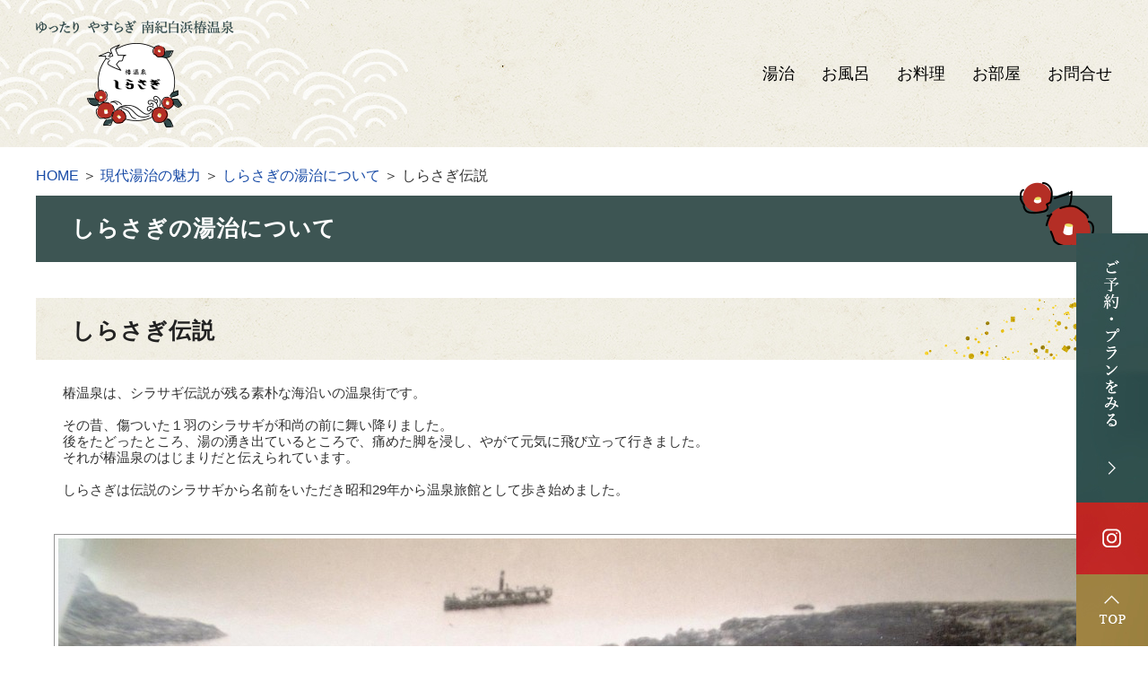

--- FILE ---
content_type: text/html; charset=UTF-8
request_url: https://www.tsubaki-shirasagi.jp/hot-spring-cure/h_explanation/tradition.html
body_size: 5104
content:
<!DOCTYPE html>
<html xmlns="http://www.w3.org/1999/xhtml" lang="ja" xml:lang="ja" dir="ltr">

<head>
    <meta http-equiv="content-type" content="text/html; charset=utf-8" />
    <title>しらさぎ伝説|南紀白浜 | 椿温泉 | 旅館しらさぎ | 湯治と海の幸・旬の料理が大人気</title>
                <meta name="description" content="椿温泉に残る、１羽のシラサギのお話です。" />
        <meta name="keywords" content="現代湯治の魅力,しらさぎの湯治について,南紀白浜,椿温泉,湯治,旅館しらさぎ" />
    <meta http-equiv="content-language" content="ja" />
    <meta http-equiv="content-style-type" content="text/css" />
    <meta http-equiv="content-script-type" content="text/javascript" />
    <meta name="author" content="南紀白浜 | 椿温泉 | 旅館しらさぎ | 湯治と海の幸・旬の料理が大人気" />
    <meta name="google-site-verification" content="2PbtpMUVNMzUm22tX5TGmv3gldK4nHUuzBD_PzYKWQI" />
    <!-- Google tag (gtag.js) -->
    <script async src="https://www.googletagmanager.com/gtag/js?id=G-YKFBHG6RJW"></script>
    <script>
        window.dataLayer = window.dataLayer || [];

        function gtag() {
            dataLayer.push(arguments);
        }
        gtag('js', new Date());

        gtag('config', 'G-YKFBHG6RJW');
    </script>
    <!-- clarity -->
    <script type="text/javascript">
        (function(c, l, a, r, i, t, y) {
            c[a] = c[a] || function() {
                (c[a].q = c[a].q || []).push(arguments)
            };
            t = l.createElement(r);
            t.async = 1;
            t.src = "https://www.clarity.ms/tag/" + i;
            y = l.getElementsByTagName(r)[0];
            y.parentNode.insertBefore(t, y);
        })(window, document, "clarity", "script", "rnynxythz0");
    </script>
    <script type="text/javascript" src="https://www.tsubaki-shirasagi.jp/wp-content/themes/shirasagi/js/googlemap.js"></script>
            <script type="text/javascript" src="https://www.tsubaki-shirasagi.jp/wp-content/themes/shirasagi/js/jquery.nivo.slider.pack.js"></script>
        <script type="text/javascript" src="https://www.tsubaki-shirasagi.jp/wp-content/themes/shirasagi/js/map.js"></script>
    <link rel="start" href="/" title="ホーム" />
    <link rel="stylesheet" type="text/css" href="https://www.tsubaki-shirasagi.jp/wp-content/themes/shirasagi/style.css" media="screen, all" />
    <link rel="stylesheet" type="text/css" href="https://www.tsubaki-shirasagi.jp/wp-content/themes/shirasagi/2022under_new_style.css" media="screen, all" />
        <link rel="alternate" type="application/rss+xml" title="南紀白浜 | 椿温泉 | 旅館しらさぎ | 湯治と海の幸・旬の料理が大人気 &raquo; しらさぎ伝説 のコメントのフィード" href="https://www.tsubaki-shirasagi.jp/hot-spring-cure/h_explanation/tradition.html/feed" />
<link rel='stylesheet' id='thickbox-css'  href='https://www.tsubaki-shirasagi.jp/wp-includes/js/thickbox/thickbox.css?ver=20090514' type='text/css' media='all' />
<link rel='stylesheet' id='wp-pagenavi-css'  href='https://www.tsubaki-shirasagi.jp/wp-content/plugins/wp-pagenavi/pagenavi-css.css?ver=2.70' type='text/css' media='all' />
<script type='text/javascript' src='https://www.tsubaki-shirasagi.jp/wp-includes/js/jquery/jquery.js?ver=1.4.2'></script>
<link rel="EditURI" type="application/rsd+xml" title="RSD" href="https://www.tsubaki-shirasagi.jp/xmlrpc.php?rsd" />
<link rel="wlwmanifest" type="application/wlwmanifest+xml" href="https://www.tsubaki-shirasagi.jp/wp-includes/wlwmanifest.xml" /> 
<link rel='index' title='南紀白浜 | 椿温泉 | 旅館しらさぎ | 湯治と海の幸・旬の料理が大人気' href='https://www.tsubaki-shirasagi.jp' />
<link rel='start' title='Hello world!' href='https://www.tsubaki-shirasagi.jp/%e6%9c%aa%e5%88%86%e9%a1%9e/hello-world.html' />
<link rel='prev' title='結婚記念日・・・42周年♪' href='https://www.tsubaki-shirasagi.jp/blog/everyday/blog-10.html' />
<link rel='next' title='日帰り温泉と炊きたて！海鮮釜飯' href='https://www.tsubaki-shirasagi.jp/blog/everyday/blog-11.html' />
<meta name="generator" content="WordPress 3.0.1" />
<link rel='canonical' href='https://www.tsubaki-shirasagi.jp/hot-spring-cure/h_explanation/tradition.html' />
<link rel='shortlink' href='https://www.tsubaki-shirasagi.jp/?p=7641' />
<link rel="alternate" media="handheld" type="text/html" href="https://www.tsubaki-shirasagi.jp/hot-spring-cure/h_explanation/tradition.html" />
    <script type="text/javascript">
        jQuery(document).ready(function() {
            jQuery('.pagetop a').click(function() {
                jQuery('body,html').animate({
                    scrollTop: 0
                }, 800);
                return false;
            });
        });
    </script>
</head>

<body id="top" data-ip="162.43.121.122">
    <!-- ↓container↓ -->
    <div id="container">
        <!-- ↓header↓ -->
        <div id="header">
                                        <div class="under-header-wrap">
                    <ul class="flowmenu">
                        <li><a target="_blank" href="https://www.jhpds.net/toujinoyadoshirasagi/uw/uwp3100/uww3101.do?yadNo=356442"><img src="https://www.tsubaki-shirasagi.jp/wp-content/themes/shirasagi/images/flowmenu-01.jpg" alt="ご予約・プランをみる"></a></li>
                        <li><a target="_blank" href="https://www.instagram.com/toujiyado_shirasagi/"><img src="https://www.tsubaki-shirasagi.jp/wp-content/themes/shirasagi/images/flowmenu-02.jpg" alt="Instagram"></a></li>
                        <li class="pagetop"><a href="#"><img src="https://www.tsubaki-shirasagi.jp/wp-content/themes/shirasagi/images/flowmenu-03.jpg" alt="TOPへ"></a></li>
                    </ul>
                    <div class="under-header-inner">
                        <div class="header_logo2"><a href="/"><img src="/wp-content/uploads/under-header-logo.png" alt="椿温泉 旅館しらさぎ"></a></div>
                        <div class="under-header-navi">
                            <ul>
                                <li><a href="/hotspring-cure">湯治</a></li>
                                <li><a href="/hot_spring">お風呂</a></li>
                                <li><a href="/dish">お料理</a></li>
                                <li><a href="/rooms">お部屋</a></li>
                                <li><a href="/contact">お問合せ</a></li>
                            </ul>
                        </div>
                    </div><!-- //.under-header-inner -->
                </div><!-- //.under-header-wrap -->
                    </div>
        <!-- ↑header↑ -->

<!-- ↓content↓ -->
<div id="content" class="clearfix">

	<!-- ↓main↓ -->
	<div id="main">

		<div id="panlist"><a href="/">HOME</a> ＞ <a href="/hot-spring-cure">現代湯治の魅力</a> ＞ <a href="/hot-spring-cure/h_explanation">しらさぎの湯治について</a> ＞ しらさぎ伝説</div>
		
		<div id="maintitle">しらさぎの湯治について</div>

		<h1 class="subtitle1">しらさぎ伝説</h1>


		
								<!-- single txt start -->
			<div class="single clearfix">
				<div class="single_txt"><p><span style="font-size: 12pt;">  </span><span style="font-size: 11pt;">椿温泉は、シラサギ伝説が残る素朴な海沿いの温泉街です。  </span></p>
<p> </p>
<p><span style="font-size: 11pt;">その昔、傷ついた１羽のシラサギが和尚の前に舞い降りました。</span></p>
<p><span style="font-size: 11pt;">後をたどったところ、湯の湧き出ているところで、痛めた脚を浸し、やがて元気に飛び立って行きました。 </span></p>
<p><span style="font-size: 11pt;">それが椿温泉のはじまりだと伝えられています。        </span></p>
<p><span style="font-size: 11pt;"> </span></p>
<p><span style="font-size: 11pt;">しらさぎは伝説のシラサギから名前をいただき昭和29年から温泉旅館として歩き始めました。</span><span style="font-size: 12pt;"> </span></p></div>
			</div>
			<!-- single txt end -->
									<div class="single clearfix">
				<p class="single_img">
											<img src="https://www.tsubaki-shirasagi.jp/wp-content/uploads/./0155002dfdfbc4dce936366376e19bad-l.jpg" alt="椿・大正時代" title="椿・大正時代" />									</p>
			</div>
									<h2 class="subtitle2">湯治で療養効果を得る為には、３泊以上滞在することをお勧めします</h2>
												<div class="triple clearfix">
								<div class="triple_box">
										<div class="triple_txt"><div style="text-align:center">
<a href="https://www.jhpds.net/toujinoyadoshirasagi/uw/uwp3100/uww3101.do?yadNo=356442&planCd=L2152831" target="_blank"><img src="https://www.tsubaki-shirasagi.jp/wp-content/uploads/1.png" alt="自炊湯治（３～５泊）のお客様　宿泊プランはこちら"></a>
</div></div>				</div>
												<div class="triple_box">
										<div class="triple_txt"><div style="text-align:center">
<a href="https://www.tsubaki-shirasagi.jp/hot-spring-cure/h_plan/feel-easy.html" target="_blank"><img src="https://www.tsubaki-shirasagi.jp/wp-content/uploads/21.png" alt="食事付き湯治"></a>
</div></div>				</div>
												<div class="triple_box chop">
										<p class="triple_img no_border">
													<img src="https://www.tsubaki-shirasagi.jp/wp-content/uploads/./3.png" alt="湯治で６泊以上をご希望のお客様はお電話にてご予約下さい" title="湯治で６泊以上をご希望のお客様はお電話にてご予約下さい" />											</p>
														</div>
							</div>
						
		
						
		


		<div id="navigation" class="clearfix">
						<div class="next"><a href="https://www.tsubaki-shirasagi.jp/hot-spring-cure/h_explanation/history.html" rel="next">椿温泉の歴史</a>&raquo;</div>		</div>


				


</div>
<!-- ↑main↑ -->

		<!-- ↓side-nav↓ -->

		<div id="side-nav">
		
			<ul class="side_bnr">
				<li><a href="https://staynavi.direct/campaign/gototravel/?facility_id=267648" target="_blank"><img alt="gotoトラベルキャンペーン" src="https://www.tsubaki-shirasagi.jp/wp-content/themes/shirasagi/images/sidegoto.png"></a></li>
				<li><a href="/secret"><img alt="美肌効果抜群！椿温泉の秘密" src="https://www.tsubaki-shirasagi.jp/wp-content/themes/shirasagi/images/side_bnr01.png"></a></li>
				<li><a href="/child"><img alt="赤ちゃん・お子様大歓迎　充実施設完備！！" src="https://www.tsubaki-shirasagi.jp/wp-content/themes/shirasagi/images/side_bnr02.png"></a></li>
				<li><a href="/disguise"><img alt="宴会にはもってこい　着せオケ宴会" src="https://www.tsubaki-shirasagi.jp/wp-content/themes/shirasagi/images/side_bnr03.png"></a></li>
				<!-- li><a href="/summerevent"><img alt="夏休み限定イベント！こども縁日ご案内" src="https://www.tsubaki-shirasagi.jp/wp-content/themes/shirasagi/images/side_bnr09.png"></a></li -->
			</ul>

				<iframe width="240" height="160" src="https://www.youtube.com/embed/XKVDWI3LaaY?rel=0" frameborder="0" allowfullscreen></iframe>

			<div class="side_ttl"><img alt="コンテンツ" src="https://www.tsubaki-shirasagi.jp/wp-content/themes/shirasagi/images/side_ttl01.png"></div>
			<ul id="side_menu">
				<li><a href="/nankishirahamaonsen"><img alt="しらさぎ旅館へようこそ！" src="https://www.tsubaki-shirasagi.jp/wp-content/themes/shirasagi/images/side_menu_welcome.png"></a></li>
				<li><a href="/hot_spring"><img alt="温泉" src="https://www.tsubaki-shirasagi.jp/wp-content/themes/shirasagi/images/side_menu01.png"></a></li>
				<li><a href="/dish"><img alt="料理" src="https://www.tsubaki-shirasagi.jp/wp-content/themes/shirasagi/images/side_menu02.png"></a></li>
				<li><a href="/rooms"><img alt="お部屋" src="https://www.tsubaki-shirasagi.jp/wp-content/themes/shirasagi/images/side_menu03.png"></a></li>
				<li><a href="/facilities"><img alt="館内案内" src="https://www.tsubaki-shirasagi.jp/wp-content/themes/shirasagi/images/side_menu04.png"></a></li>
				<li><a href="sightseeing"><img alt="観光案内" src="https://www.tsubaki-shirasagi.jp/wp-content/themes/shirasagi/images/side_menu05.png"></a></li>
				<li><a href="/plan"><img alt="宿泊プラン" src="https://www.tsubaki-shirasagi.jp/wp-content/themes/shirasagi/images/side_menu06.png"></a></li>
				<li><a href="/information"><img alt="宿泊のご案内" src="https://www.tsubaki-shirasagi.jp/wp-content/themes/shirasagi/images/side_menu07.png"></a></li>
			</ul>
			
			<ul class="side_bnr">
				<li><a href="/hotspring-cure"><img alt="現代湯治の魅力" src="https://www.tsubaki-shirasagi.jp/wp-content/themes/shirasagi/images/side_sec01.png"></a></li>
				<li><a href="/voice"><img alt="お客様の声" src="https://www.tsubaki-shirasagi.jp/wp-content/themes/shirasagi/images/side_sec02.png"></a></li>
				<li><a href="/column"><img alt="旅館コラム" src="https://www.tsubaki-shirasagi.jp/wp-content/themes/shirasagi/images/side_sec03.png"></a></li>
			</ul>

			<ul class="side_bnr">
				<li><a href="/massmedia"><img alt="マスコミ紹介" src="https://www.tsubaki-shirasagi.jp/wp-content/themes/shirasagi/images/side_bnr04.png"></a></li>
				<li><a href="/blog"><img alt="～妻で母で私らしく～若女将の日記　更新中" src="https://www.tsubaki-shirasagi.jp/wp-content/themes/shirasagi/images/side_bnr05.png"></a></li>
				<li><a href="https://ja-jp.facebook.com/tubakisirasagi" target="_blank"><img alt="Facebook 旅館しらさぎフェイスブックはこちら" src="https://www.tsubaki-shirasagi.jp/wp-content/themes/shirasagi/images/side_bnr06.png"></a></li>
				<li><a href="https://www.onsenbeauty.com/" target="_blank"><img alt="温泉ビューティ研究科　石井宏子" src="https://www.tsubaki-shirasagi.jp/wp-content/themes/shirasagi/images/side_bnr07.png"></a></li>
				<li><a href="/reservation"><img alt="HP限定！HP予約特典～HPからの予約がお得です～" src="https://www.tsubaki-shirasagi.jp/wp-content/themes/shirasagi/images/side_bnr08.png"></a></li>
			</ul>

		</div>
		<!-- ↑side-nav↑ -->

</div>
<!-- ↑content↑ -->

<!-- ↓footer↓ -->
<footer>
  <div class="footer-wrap">
    <p><img src="https://www.tsubaki-shirasagi.jp/wp-content/themes/shirasagi/images/footer-logo.png" alt="椿温泉しらさぎ"></p>
    <p class="col-g min fs22">ゆったり やすらぎ 南紀白浜椿温泉</p>
    <p class="fs23 min col-g center">湯治のできる宿しらさぎ</p>
    <p>〒649-2326 和歌山県西牟婁郡白浜町椿1056-22</p>
    <p>TEL 0739-46-0321　／　FAX 0739-46-0925</p>
  </div>
  <!-- //.footer-wrap -->
  <div class="footer-copy tnr col-w fs14">
    © SHIRASAGI
  </div>
  <!-- //.footer-copy -->
</footer>
<!-- ↑footer↑ -->


<script type='text/javascript' src='https://www.tsubaki-shirasagi.jp/wp-includes/js/jquery/ui.core.js?ver=1.7.3'></script>
<script type='text/javascript'>
/* <![CDATA[ */
var thickboxL10n = {
	next: "次へ &gt;",
	prev: "&lt; 前へ",
	image: "画像",
	of: "/",
	close: "閉じる",
	noiframes: "この機能では iframe が必要です。現在 iframe を無効化しているか、対応していないブラウザーを使っているようです。"
};
try{convertEntities(thickboxL10n);}catch(e){};
/* ]]> */
</script>
<script type='text/javascript' src='https://www.tsubaki-shirasagi.jp/wp-includes/js/thickbox/thickbox.js?ver=3.1-20100407'></script>

<script type="text/javascript">
    var _gaq = _gaq || [];
    _gaq.push(['_setAccount', 'UA-37703841-1']);
    _gaq.push(['_trackPageview']);
    (function() {
      var ga = document.createElement('script');
      ga.type = 'text/javascript';
      ga.async = true;
      ga.src = ('https:' == document.location.protocol ? 'https://ssl' : 'http://www') + '.google-analytics.com/ga.js';
      var s = document.getElementsByTagName('script')[0];
      s.parentNode.insertBefore(ga, s);
    })();
  </script>
<script src="/wp-content/plugins/jp-instagram/js/jp-instagram.js" type="module"></script>

</body>
<!-- お名前 -->

</html>

--- FILE ---
content_type: text/css
request_url: https://www.tsubaki-shirasagi.jp/wp-content/themes/shirasagi/style.css
body_size: 5345
content:
/*
Theme Name: shirasagi
Theme URI: http://wordpress.org/
Description: Kansai スタイルシート
Author: the MaxPress team
Version: 1.2
Tags: 
*/

/*
=============================
(C) Kansai
last update 121004
=============================
*/
@charset "utf-8";

* {
margin: 0;
padding: 0;
}

body,div,dl,dt,dd,ul,ol,li,h1,h2,h3,h4,h5,h6,pre,p,
form,fieldset,input,textarea,
th,td {margin:0;padding:0;}
table {border-collapse:collapse;border-spacing:0;}
fieldset,img {border:0;}
img{vertical-align:text-bottom;}
ol,ul {list-style:none;}
caption,th {text-align:left;}
h1,h2,h3,h4,h5,h6 {font-size:100%;font-weight:normal;}
q:before,q:after {content:'';}
abbr,acronym {border:0;}
br {letter-spacing:normal;}

a:active {outline: none;}
a:focus {-moz-outline-style: none;}
a img{ border:0px; margin:0 auto; }

#container a:hover img{
opacity: 0.7;
filter: alpha(opacity=70);
}
a:link {
	color: #174AA6;
	text-decoration: none;
}
a:visited {
	color: #174AA6;
	text-decoration: none;
}
a:hover {
	color: #456EB8;
	text-decoration: underline;
}
/*clearfixのスタイル*/

.clearfix:after {
	content: "."; 
	display: block; 
	clear: both;
	height: 0;
	visibility: hidden;
}

.clearfix {
	min-height: 1px;
}

* html .clearfix {
	height: 1px;
	/*\*//*/
	height: auto;
	overflow: hidden;
	/**/
}

.clr {
	clear:both;
	margin:0;
	padding:0;
	line-height:0;
	visibility:hidden;
	height:0;
}

/* plus */
.field .box
:wq!

br {letter-spacing:normal;
}

img {vertical-align:bottom;}

.chop {
	margin-right: 0px !important;
}

/*--------------------------------------------------------------------
ボックスのスタイル
--------------------------------------------------------------------*/
body {
	color: #333333;
	font-family: "ＭＳ Ｐゴシック", Verdana, sans-serif;
	font-size: 12px;
	line-height: 150%;
}
div#container {
	background: url("images/container_bg.png") center 0 repeat-y;
	min-width: 1200px;
}
div#header {
    margin: 0 auto;

}
div#content {
    margin: 0 auto;
    padding: 20px;
    width: 950px;
	background: url("images/content_bg.jpg") 0 0 repeat-y;
}

div#main {
    float: right;
    margin: 0;
    width: 690px;
	padding: 0 0 20px;
}
div#side-nav {
    float: left;
    margin: 0;
	padding: 0px;
    width: 240px;
}
div#footer {
    margin: 0 auto;
	min-width: 1200px;
}

/*--------------------------------------------------------------------
ヘッダーのスタイル
--------------------------------------------------------------------*/
/*ヘッダーdescription*/
#header h1, #header strong {
    color: #222222;
    display: block;
    font-size: 12px;
    font-weight: normal;
    line-height: 17px;
    margin: 0 auto 5px;
    padding: 5px 0 0;
    width: 1030px;
}

#header_top {
	background: url("images/header_top_bg.png") 0 0 no-repeat transparent;
	height: 53px;
}

#header_top2 {
	background: url("images/header_shoto.png") center 0 no-repeat transparent;
	height: 147px;
}
#header_top_box {
    margin: 0 auto;
	width: 925px;
	position: relative;
}
#header_top_box .header_tel {
    position: absolute;
    right: 210px;
    top: 16px;
}
#header_top_box .header_inquiry {
    position: absolute;
    right: 0;
    top: 10px;
}

#header_main {
    background: url("images/header_main_bg.png") no-repeat scroll center 0 transparent;
}

#header_main_box {
    margin: 0 auto;
	width: 1200px;
	position: relative;

}
#header_main_img {
	height: 352px;
    overflow: hidden;
}

#header_main_box .header_logo {
    left: 151px;
    position: absolute;
    top: -36px;
}
#header_main_box .header_logo a:hover img {
	opacity: 1;
	filter: alpha(opacity=100);
}
#header_main_box .header_logo2 {
    left: 151px;
    position: absolute;
    top: -135px;
}
#header_main_box .header_logo2 a:hover img {
	opacity: 1;
	filter: alpha(opacity=100);
}
/*トップページのメインイメージ*/
#header_index_mainimg {
	background: #E7F1FA;
	text-align: center;
}
/*ナビメニュー*/
#header_menu {
	background: url("images/header_menu_bg.png") 0 0 repeat-x transparent;
}
#header_menu ul {
    margin: 0 auto;
	width: 950px;
	padding: 4px 0 0;
}
#header_menu ul li {
    float: left;

}

/*--------------------------------------------------------------------
サイドのスタイル
--------------------------------------------------------------------*/
#side-nav .side-nav-wrap {
	width: 230px;
	padding: 0 10px;
}

/*タイトル*/
.side_ttl {
    margin-bottom: 7px;
}
/*バナー群*/
.side_bnr {
    margin-bottom: 20px;
    padding: 0;
}
.side_bnr li {
	margin-bottom: 5px;
	text-align: center;
}
/*コンテンツメニュー*/
#side_menu {
    background: url("images/side_ttl01_side.jpg") repeat-y scroll 0 0 transparent;
    margin: 0 0 18px;
}
#side_menu li {
	margin-bottom: 3px;
}
/*インフォメーション*/
#side_info {
    margin: 0 0 15px;
}
#side_info li {
    background: url("images/side_info_back.jpg") no-repeat scroll 0 0 transparent;
    line-height: 18px;
    padding: 5px 5px 4px 30px;
}
#side_info li.noline {
	border: none;
}
#side_info li a {
	color: #474747;
	text-decoration: none;
}

/*セカンダリー*/
#side_secondary {
    background: none repeat scroll 0 0 #EDF2F4;
    border: 1px solid #FFFFFF;
    margin: 0 0 20px;
    padding: 8px;

}

#side_secondary li {
	text-align: center;
}

#side_secondary li p {
	font-size: 10px;
	text-align: right;
}

/*携帯サイト*/
#side_qr {
    background: url("images/side_ttl02_side.jpg") repeat-y scroll 0 0 #EDF2F4;
    margin: 0;
    padding: 10px;
}
#side_qr li {
	margin-bottom: 2px;
	text-align: center;
}
#side_qr .qr_img {
	float: right;
	margin: 2px;
}
#side_qr .qr_text {
    font-size: 10px;
    line-height: 12px;
    margin: 40px 0 0;
    text-align: left;
	color: #525252;
}

/*--------------------------------------------------------------------
フッターのスタイル
--------------------------------------------------------------------*/

/*ナビメニュー*/
#footer_menu {
    margin: 0 auto;
    padding: 15px 0 0;
    text-align: center;
    width: 967px;
}

.footer_wrap1 {
	background: url("images/footer_wrap1_bg.png") repeat-x scroll 0 0 #ECECEC;
    padding: 0x;
	margin: 0 auto;
	height: 47px;
}

.footer_wrap2 {
	background: url("images/footer_wrap2_bg.png") repeat-x scroll 0 0 #ECECEC;
    padding: 13px 0 10px;
	margin: 0 auto;
}
#footer_menu li {
	display: inline;
	font-size: 10px;
	line-height: 18px;
	border-right-width: 1px;
	border-right-style: solid;
	border-right-color: #854d4c;
	padding-left: 2px;
    padding-right: 4px;
}
#footer_menu li.last {
	border-right:none;
}
#footer_menu li a {
	color: #854d4c;
}

/*フロートボックス*/
#footer_box {
    margin: 0 auto 0px;
    width: 950px;
	position: relative;
}
#footer_L {
    text-align:center;
	margin: 0 0 0 20px;
}
#footer_R {
    float: right;
    position: absolute;
    right: 0;
    top: 70px;}

#footer_R li {
	float: right;
	margin: 0 0 0 10px;
}

/*コピーライト*/

#footer_copy {
    color: #be8b8b;
    font-size: 12px;
    margin: 0 auto;
	padding: 13px 0 28px;
    text-align: center;
    width: 940px;
}
/*--------------------------------------------------------------------
トップページ　index
--------------------------------------------------------------------*/
#index div#main {
	background: none repeat scroll 0 0 transparent;
}

/*バナー*/
.index_bnr {
	margin-bottom: 20px;
}
/*ボタン*/
.index_btn {
	margin: 10px 0 10px;
	text-align: right;
}

.index_ttl {
	margin: 0 0 20px;	
}

/*おすすめ宿泊プラン紹介*/
.index_newex {
	margin: 0 auto 20px;
	padding: 0px 11px 0;
}
.index_newex .index_newex_box {
    float: left;
    margin: 0 33px 0 0;
    width: 317px;
}
.index_newex .index_newex_ttl {
	background: url("images/double_ttl.jpg") 0 0 no-repeat #c14d4d;
    margin: 0px;
    padding: 9px 0;
}
.index_newex .index_newex_ttl a {
    color: #FFFFFF;
    display: block;
    font-size: 15px;
    font-weight: bold;
    line-height: 20px;
    padding: 0 20px;
    text-decoration: none;
}
.index_newex .index_newex_ttl a:hover {
	text-decoration: underline;
}

.index_newex .index_newex_main {
    background: url("images/double_bg.png") no-repeat scroll 0 0 #F1E8DD;
    border: 1px solid #D8D2C4;
    margin: 0 auto;
    padding: 10px;
    width: 293px;
}
.index_newex .index_newex_main .index_newex_img {
	margin: 0 10px 10px 0;
	text-align: center;
	float: left;
}
.index_newex .index_newex_main .index_newex_img img {
	padding: 2px;
	background: #FFFFFF;
	border: 1px solid #959595;
}
.index_newex .index_newex_main .index_newex_txt {
	padding: 0 2px;
	font-size: 12px;
	line-height: 16px;
	letter-spacing: 1px;
}
.index_newex .index_newex_main .index_newex_price {
	color: #866c6c;
	font-size: 12px;
	font-weight: bold;
	padding: 10px 5px;
	text-align: right;
}
.index_newex .index_newex_main .index_newex_btn {
	text-align: center;
}

/*新着情報*/
.index_box {
	padding: 0 10px;
	margin: 0 0 10px;
}

#index_topics dl {
	margin: 0 0 10px;
	border-bottom: 1px dotted #818181;
}

#index_topics dl dt {
	background: url("images/arrow01.png") 0 6px no-repeat;
    float: left;
    padding: 0px 13px 5px;
	font-weight: bold;
	color: #c14d4d;
}

#index_topics dl dd {
    margin: 0 0 0 127px;
    padding: 0px 0px 5px;
}

#index_topics dl dd a {
	text-decoration: underline;
	color: #5f5f5f;
}

#index_topics dl dd a:hover {
	text-decoration: none;
}

/*index_single*/
.index_single img {
	margin: 0 auto;
}
.index_single {
	width: 1160px;
	margin: 0 auto;
	padding: 0 0 20px 0;
}
.index_single .single_img {
	margin: 0 auto;
	padding: 0 0 5px 0;
	text-align: center;
}

.index_single .single_txt {
	margin: 0;
	padding: 0 10px;
	line-height: 18px;
}
/*index_double*/
.index_double {
	width: 1160px;
	margin: 0 auto;
	padding: 0 0 20px 0;
}
.index_double .double_box {
    float: left;
    margin: 0 60px 0 0;
    padding: 0;
    width: 550px;
}
.index_double .double_img {
	margin: 0 auto;
	padding: 0 0 5px 0;
	text-align: center;
}
.index_double .double_txt {
	margin: 0;
	padding: 0 10px;
	line-height: 18px;
}
/*index_triple*/
.index_triple {
	width: 1160px;
	margin: 0 auto;
	padding: 0 0 20px 0;
}
.index_triple .triple_box {
    float: left;
    margin: 0 32px 0 0;
    padding: 0;
    width: 365px;
}
.index_triple .triple_img {
	margin: 0 auto;
	padding: 0 0 5px 0;
	text-align: center;
}
.index_triple .triple_txt {
	margin: 0;
	padding: 0 5px;
	line-height: 18px;
}

/*--------------------------------------------------------------------
下層ページ共通のスタイル
--------------------------------------------------------------------*/
/*ページトップ*/
#pagetop {
    background: url("images/content_bg.jpg") repeat-y scroll 0 0 transparent;
    margin: 0 auto;
    padding: 0 20px;
    text-align: right;
    width: 950px;
}

/*見出し*/
#maintitle {
    background: url("images/common_maintitle.png") no-repeat scroll 0 0 transparent;
    color: #222222;
    font-size: 16px;
    font-weight: bold;
    letter-spacing: 1px;
    line-height: 34px;
    margin: 0 auto 20px;
    padding: 15px 5px 5px 65px;
    width: 620px;
}
.subtitle1 {
    background: url("images/common_subtitle1.png") no-repeat scroll 0 0 #EBD7D5;
    color: #222222;
    font-size: 16px;
    font-weight: bold;
    letter-spacing: 1px;
    margin: 0 auto 20px;
    min-height: 29px;
    padding: 13px 5px 0 20px;
    width: 665px;
}
.subtitle2 {
	background: url("images/common_subtitle2.png") repeat-y scroll 0 top #F6DEDA;
	color: #222222;
	font-size: 15px;
	font-weight: bold;
	letter-spacing: 1px;
	margin: 0 auto 20px;
	min-height: 25px;
	padding: 13px 5px 5px 20px;
	width: 650px;
	border-bottom: solid 3px #ee9890;
}
.subtitle3 {
    background: url("images/common_subtitle3.png") no-repeat scroll 0 bottom transparent;
    color: #222222;
    font-size: 14px;
    font-weight: bold;
    margin: 0 auto 20px;
    min-height: 20px;
    padding: 5px 5px 5px 20px;
    width: 635px;
}
/*テキスト*/
.txt1 {
    font-size: 12px;
    line-height: 20px;
    margin: 10px auto 20px;
    width: 660px;
}
/*ボタン*/

.btn_right {
    margin: 10px auto 20px;
    padding: 0;
    text-align: right;
    width: 660px;
}
.btn_center {
	margin: 10px 0 20px 0;
	padding: 0;
	text-align: center;
}
/*single*/
.single {
	width: 660px;
	margin: 0 auto;
	padding: 0 0 20px 0;
}
.single .single_img {
	margin: 0 auto;
	padding: 0 0 5px 0;
	text-align: center;
}
.single .single_img img {
	padding: 4px;
	background: #FFFFFF;
	border: 1px solid #959595;
}
.single .single_txt {
	margin: 0;
	padding: 0 10px;
	line-height: 18px;
}
/*double*/
.double {
	width: 660px;
	margin: 0 auto;
	padding: 0 0 20px 0;
}
.double .double_box {
	float: left;
	width: 315px;
	margin: 0 30px 0 0;
	padding: 0px;
}
.double .double_img {
	margin: 0 auto;
	padding: 0 0 5px 0;
	text-align: center;
}
.double .double_img img {
	padding: 4px;
	background: #FFFFFF;
	border: 1px solid #959595;
}
.double .double_txt {
	margin: 0;
	padding: 0 10px;
	line-height: 18px;
}

/*triple*/
.triple {
	width: 660px;
	margin: 0 auto;
	padding: 0 0 20px 0;
}
.triple .triple_box {
	float: left;
	width: 206px;
	margin: 0 20px 0 0;
	padding: 0px
}
.triple .triple_img {
	margin: 0 0 5px;
	padding: 0;
	text-align: center;
}
.triple .triple_img img {
	padding: 4px;
	background: #FFFFFF;
	border: 1px solid #959595;
}
.triple .triple_txt {
	margin: 0;
	padding: 0 5px;
	line-height: 18px;
}
.triple .triple_ttl {
    border-bottom: 1px dotted #d9918c;
    color: #3B3B3B;
    font-size: 15px;
    font-weight: bold;
    line-height: 20px;
    margin: 0 0 10px;
    padding: 4px 2px 2px;
}
.triple .triple_ttl a {
    background: url("images/arrow02.png") no-repeat scroll 0 5px transparent;
    color: #3B3B3B;
    display: block;
    margin: 3px 5px;
    padding: 0 0 0 18px;
    text-decoration: none;
}
.triple .triple_ttl a:hover {
	text-decoration: underline;
}
.triple .triple_btn {
	margin: 5px 0 0 0;
	text-align: right;
}

/*quadro*/
.quadro {
	width: 660px;
	margin: 0 auto;
	padding: 0 0 20px 0;
}
.quadro .quadro_box {
	float: left;
	width: 156px;
	margin: 0 12px 0 0;
	padding: 0px
}
.quadro .quadro_img {
	margin: 0 0 5px;
	padding: 0;
	text-align: center;
}
.quadro .quadro_img img {
	padding: 4px;
	background: #FFFFFF;
	border: 1px solid #959595;
}
.quadro .quadro_txt {
	margin: 0;
	padding: 0 5px;
	line-height: 18px;
}
.quadro .quadro_ttl {
    border-bottom: 1px dotted #959595;
    color: #322005;
    font-size: 15px;
    font-weight: bold;
    line-height: 20px;
    margin: 0;
    padding: 0px 2px 2px;
}
.quadro .quadro_ttl a {
    border-left: 2px solid #D99B38;
    color: #322005;
    display: block;
    margin: 3px 5px;
    padding: 2px 5px;
    text-decoration: none;
}
.quadro .quadro_ttl a:hover {
	color: #666666;
}
.quadro .quadro_btn {
	margin: 5px 0 0 0;
	text-align: right;
}

/*left*/
.left {
	width: 660px;
	margin: 0 auto;
	padding: 0 0 20px 0;
}
.left .left_img {
	float: left;
	margin: 0;
	padding: 0 15px 5px 0;
}
.left .left_img img {
	padding: 4px;
	background: #FFFFFF;
	border: 1px solid #959595;
}
.left .left_txt {
	margin: 0;
	padding: 5px;
	line-height: 18px;
	overflow: hidden;
}
/*right*/
.right {
	width: 660px;
	margin: 0 auto;
	padding: 0 0 20px 0;
}
.right .right_img {
	float: right;
	margin: 0;
	padding: 0 0 5px 15px;
}
.right .right_img img {
	padding: 4px;
	background: #FFFFFF;
	border: 1px solid #959595;
}
.right .right_txt {
	margin: 0;
	padding: 5px;
	line-height: 18px;
	overflow: hidden;
}
/*no_border*/
.no_border img {
	background-color: transparent !important;
	padding: 0 !important;
	border: none !important;
}
/*details*/
.details {
	width: 660px;
	margin: 0 auto 20px auto;
	padding: 0;
	background: url(images/common_details_bg.jpg) repeat-y;
	border-top: 1px solid #aaa;
	border-left: 1px solid #aaa;
	border-right: 1px solid #aaa;
	border-bottom: 0;
}
.details dl {
	padding: 0;
	border-bottom: 1px solid #aaa;
}
.details dt {
	float: left;
	width: 180px;
	padding: 10px 0px 10px 20px;
	font-weight: bold;
	color: #666;
	font-size:15px;
}
.details dd {
	float: left;
	width: 435px;
	padding: 10px;
	font-size:15px;
}
/*navigation*/
#navigation {
	position: relative;
	margin: 20px auto;
	padding: 10px;
	width: 660px;
}
#navigation .back {
	position: absolute;
	width: 250px;
	left: 0;
	top: 0;
	text-align: left;
}
#navigation .next {
	position: absolute;
	width: 250px;
	right: 0;
	top: 0;
	text-align: right;
}
#navigation .number {
	color: #ee9c94;
	text-align: center;
}
#navigation .number a {
    background: none repeat scroll 0 0 #FFFFFF;
    border: 1px solid #ee9c94;
    color: #ee9c94;
    margin: 0 10px 0 0;
    padding: 5px 8px;
}
#navigation .number a.active {
    background: none repeat scroll 0 0 #ee9c94;
    color: #FFFFFF;
    font-weight: bold;
}
/*枠付き*/
.wrap1 {
	width: 670px;
	margin: 0 auto 20px;
	background: url(images/common_fr_bg.jpg) repeat-y;
}
.wrap2 {
	background: url(images/common_fr_top.jpg) no-repeat top;
}
.wrap3 {
	padding: 15px;
	background: url(images/common_fr_bottom.jpg) no-repeat bottom;
}
/*beforeafter*/
.before {
	padding-top: 58px !important;
	background: url(images/beforeafter_before.png) no-repeat;
}
.after {
	padding-top: 58px !important;
	background: url(images/beforeafter_after.png) no-repeat;
}
.arrow1 {
	height: 70px;
	margin: 0 0 0 195px;
}
.arrow2 {
	background: url("images/beforeafter_arrow2.png") no-repeat scroll 230px -2px transparent;
}

/*--------------------------------------------------------------------
宿泊情報一覧ページ
--------------------------------------------------------------------*/

.double .double_ttl {
	background: url("images/double_ttl.jpg") center 0 no-repeat #c14d4d;
    margin: 0px;
    padding: 9px 20px;
	color: #FFFFFF;
    font-size: 15px;
    font-weight: bold;
    line-height: 20px;
}

.double .double_ttl a {
	color: #FFFFFF;
}

.double .double_ttl a:hover {
	text-decoration: underline;
}

.double .double_main {
    background: url("images/double_bg.png") no-repeat scroll 0 0 #F1E8DD;
    border: 1px solid #D8D2C4;
    margin: 0 auto;
    padding: 10px;
    width: 293px;
}
.double .double_main .double_img {
	margin: 0 10px 10px 0;
	text-align: center;
	float: left;
}
.double .double_main .double_img img {
	padding: 2px;
	background: #FFFFFF;
	border: 1px solid #959595;
}
.double .double_main .double_txt {
	padding: 0 2px;
	font-size: 15px;
	line-height: 16px;
	letter-spacing: 1px;
}
.double .double_main .double_price {
	color: #866c6c;
	font-size: 15px;
	font-weight: bold;
	padding: 10px 5px;
	text-align: right;
}
.double .double_main .double_btn {
	text-align: center;
}

/*--------------------------------------------------------------------
新着情報　topics
--------------------------------------------------------------------*/
#topics {
	width: 660px;
	margin: 0 auto;
}

#topics dl {
	margin: 0 0 10px;
	border-bottom: 1px dotted #818181;
}

#topics dl dt {
	background: url("images/arrow01.png") 0 6px no-repeat;
    float: left;
    padding: 0px 13px 5px;
	font-weight: bold;
	color: #c14d4d;
}

#topics dl dd {
    margin: 0 0 0 127px;
    padding: 0px 0px 5px;
}

#topics dl dd a {
	text-decoration: underline;
	color: #5f5f5f;
}

#topics dl dd a:hover {
	text-decoration: none;
}

/*--------------------------------------------------------------------
メディア情報　media
--------------------------------------------------------------------*/

.left .subtitle3 {
    background: url("images/common_subtitle3.png") no-repeat scroll 0 bottom transparent;
    color: #3B3B3B;
    font-size: 14px;
    font-weight: bold;
    margin: 0 auto 10px;
    min-height: 20px;
    overflow: hidden;
    padding: 5px 5px 5px 20px;
	width: auto;
	line-height: auto;
}
/*--------------------------------------------------------------------
404,ファインダ
--------------------------------------------------------------------*/

#main #searchform {
margin:20px 20px 0;
padding:12px;
background:#eeeeee;
border:1px solid #cccccc;
}

#main #searchform input#s {
width:80%;
height: 18px;
}

#main div.entry-content{
margin: 0 auto;
}

#main div.entry-content p{
font-size: 14px;
font-weight: bold;
}

#main #nav-above{
margin: 0 auto 20px;
width: 640px;
}

#main #nav-below{
margin: 0 auto 20px;
width: 640px;
}

#main div.type-post{
    background: none repeat scroll 0 0 #FFFFFF;
    border: 1px solid #BBBBBB;
    margin: 0 auto 25px;
    padding: 18px;
    width: 650px;
}

#main div.type-post h2.entry-title {
	margin-bottom: 20px;
	padding: 5px 5px 5px 25px;
	background: url(images/common_subtitle3.jpg) no-repeat 0 8px;
	border-bottom: 3px double #999999;
	color: #333333;
	font-size: 14px;
	font-weight: bold;
	line-height: 20px;
}

#main div.type-post h2.entry-title a {
    color: #4A483F;
    text-decoration: none;
}

#main div.type-post div.entry-meta {
margin-bottom:10px;
    color: #649B01;
    font-size: 15px;
    font-weight: bold;
    letter-spacing: 1px;
    line-height: 160%;
}

#main div.type-post div.entry-summary {
margin-bottom:10px;
}

#main div.type-post div.entry-summary p.left {
float: left;
margin: 0 15px 5px 0;
}

#main div.type-page{
    background: none repeat scroll 0 0 #FFFFFF;
    border: 1px solid #BBBBBB;
    margin: 0 auto 25px;
    padding: 20px;
    width: 650px;
}

#main div.type-page h2.entry-title {
	margin-bottom: 20px;
	padding: 5px 5px 5px 25px;
	background: url(images/common_subtitle3.jpg) no-repeat 0 8px;
	border-bottom: 3px double #999999;
	color: #333333;
	font-size: 14px;
	font-weight: bold;
	line-height: 20px;
}

#main div.type-page h2.entry-title a {
    color: #4A483F;
    text-decoration: none;
}

#main div.type-page div.entry-meta {
margin-bottom:10px;
	    color: #649B01;
    font-size: 15px;
    font-weight: bold;
    letter-spacing: 1px;
    line-height: 160%;
}

#main div.type-page div.entry-summary {
margin-bottom:10px;

}

#main div.type-page div.entry-summary p.left {
float: left;
margin: 0 15px 5px 0;
}

#main div.entry-utility {
	color: #649B01;
    font-size: 11px;
    font-weight: bold;
    letter-spacing: 1px;
    line-height: 160%;
}



/*--マップ--*/
#map_canvas_1 {
	width: 600px;
	height: 450px;
	margin: 0 auto 40px;
 }

#back-next {
    font-size: 14px;
    margin: 20px 0 10px;
    text-align: center;
}

#main .wp-pagenavi .page {
    padding: 3px 5px;
}

/* cform */
#main .cform {
	margin: 0 auto;
	width: 650px; }

#main .cform input { padding: 3px; }

#main .cform .single {
	margin: 0;
	width: 300px;
	border: 1px solid #AAAAAA; }

#main .cform .postalfield { width: 200px; }


/*パンくずリスト*/

#panlist {
	margin: 0 0 10px;
}

/*リンク
*/
.link_box {
	width: 730px;
	margin: 0 auto;
}

.link_box p.img {
	float: left;
	margin-right: 20px;
}

#txt1 {
	margin-bottom:10px;
}

.text2 {
	margin-bottom:10px;
}

#header_main_box.shoto {
margin: 0 auto;
width: 960px;
position: static;
margin-top: -55px;
}
#side-nav .blogtitle {
    background-image: url("images/blogtitleback.jpg");
    background-repeat: no-repeat;
    font-weight: bold;
    margin-bottom: 5px;
    padding-bottom: 3px;
    padding-left: 30px;
    padding-top: 4px;
}

#side-nav .blog_cat {
	width:200px;
	list-style:disc;
	padding-left:20px;
	font-weight:bold;
	margin-bottom:10px;
}

#main .category {
    border-top: 1px dotted #CCCCCC;
    text-align: right;
}

#main .blog_date {
text-align: right;
margin-bottom: 10px;
width: 685px;
}

#movie_box{
	margin-bottom:20px;
}
/*/hotspring-cure ボタンサイズ*/
.left_txt p img {
    width: 228px;
    height: 51px;
}




--- FILE ---
content_type: text/css
request_url: https://www.tsubaki-shirasagi.jp/wp-content/themes/shirasagi/2022under_new_style.css
body_size: 1938
content:
body {
    font-family: "Noto Sans", "Noto Sans CJK JP", "Hiragino Kaku Gothic ProN",
        "Hiragino Sans", 'メイリオ', 'Meiryo', sans-serif;
    font-size: 16px;
}

#top div#container {
    background: #fff;
    min-width: 1200px;
}

#container div#content {
    margin: 0 auto;
    padding: 20px;
    min-width: 1200px;
    background: none;
}

div#content #movie_box {
    margin-bottom: 20px;
    text-align: center;
}

div#content div#side-nav {
    display: none;
}

div#content div#main {
    float: none;
    margin: 0;
    min-width: 1200px;
    padding: 0 0 20px;
}

/*新デザイン　下層ヘッダー　メニュー*/
.under-header-wrap {
    width: 100%;
    background: url(/wp-content/uploads/under-header-bg.jpg);
    background-repeat: no-repeat;
    background-size: cover;
    min-height: 100%;
    height: 164px;
}

.under-header-inner {
    max-width: 1200px;
    height: 164px;
    display: flex;
    justify-content: space-between;
    align-items: center;
    margin: 0 auto;
}

.under-header-navi ul {
    display: flex;
}

.under-header-navi ul li {
    padding-left: 30px;
}

.under-header-navi ul li a {
    font-family: 游明朝 Medium, "Yu Mincho", "Yu Mincho", "YuMincho", "Hiragino Mincho ProN", "Hiragino Mincho Pro", HGS明朝E, メイリオ, Meiryo, serif;
    font-size: 18px;
    color: #000;
}

ul.flowmenu {
    width: auto;
    position: fixed;
    right: 0;
    bottom: 0;
    margin: 0;
    z-index: 99;
}

/*下層 投稿 見出し 画像サイズ*/
#maintitle {
    background: #3D5553;
    font-size: 25px;
    font-weight: bold;
    letter-spacing: 1px;
    line-height: 34px;
    margin: 0 auto 40px;
    padding: 20px 0 20px 40px;
    width: 1160px;
    color: #fff;
    font-family: "游明朝 Medium", "Yu Mincho", "Yu Mincho", YuMincho, "Hiragino Mincho ProN", "Hiragino Mincho Pro", HGS明朝E, メイリオ, Meiryo, serif;
    position: relative;
}

#maintitle::before {
    content: "";
    background: url(/wp-content/themes/shirasagi/images/new_maintitle-img.png);
    background-repeat: no-repeat;
    width: 83px;
    height: 70px;
    position: absolute;
    right: 20px;
    top: -15px;
}

#main .subtitle1 {
    background: url(/wp-content/uploads/subtitle1-bg.jpg) no-repeat scroll 0 0 transparent;
    color: #222222;
    font-size: 25px;
    font-weight: bold;
    letter-spacing: 1px;
    line-height: 1;
    margin: 0 auto 20px;
    padding: 24px 0 24px 40px;
    width: 1160px;
    font-family: 游明朝 Medium, "Yu Mincho", "Yu Mincho", "YuMincho", "Hiragino Mincho ProN", "Hiragino Mincho Pro", HGS明朝E, メイリオ, Meiryo, serif;
}

#main .subtitle2,
#main h2.index_ttl {
    background: url(images/new_subtitle02.png) no-repeat scroll 0 top transparent;
    color: #222222;
    font-size: 25px;
    font-weight: bold;
    letter-spacing: 1px;
    margin: 0 auto 20px;
    min-height: 25px;
    padding: 5px 0 34px 50px;
    width: 1150px;
    border-bottom: none;
    font-family: 游明朝 Medium, "Yu Mincho", "Yu Mincho", "YuMincho", "Hiragino Mincho ProN", "Hiragino Mincho Pro", HGS明朝E, メイリオ, Meiryo, serif;
}

#main .subtitle3 {
    color: #222222;
    font-size: 25px;
    font-weight: bold;
    margin: 0 auto 20px;
    min-height: 20px;
    padding: 5px 0 5px 40px;
    width: 1160px;
    font-family: 游明朝 Medium, "Yu Mincho", "Yu Mincho", "YuMincho", "Hiragino Mincho ProN", "Hiragino Mincho Pro", HGS明朝E, メイリオ, Meiryo, serif;
    background: url(images/new_subtitle03.png) no-repeat left 10px;
}

#main .left .subtitle3 {
    color: #222222;
    font-size: 20px;
    font-weight: bold;
    margin: 0 auto 20px;
    min-height: 20px;
    padding: 5px 0 5px 40px;
    width: auto;
    font-family: 游明朝 Medium, "Yu Mincho", "Yu Mincho", "YuMincho", "Hiragino Mincho ProN", "Hiragino Mincho Pro", HGS明朝E, メイリオ, Meiryo, serif;
    background: url(images/new_subtitle03.png) no-repeat left 10px;
}

#main .single {
    width: 1160px;
    margin: 0 auto;
    padding: 0 0 40px 0;
}

#main .double {
    width: 1160px;
    margin: 0 auto;
    padding: 0 0 40px 0;
}

#main .double .double_box {
    float: left;
    width: 550px;
    margin: 0 60px 0 0;
    padding: 0px;
}

#main .triple {
    width: 1160px;
    margin: 0 auto;
    padding: 0 0 40px 0;
}

#main .triple .triple_box {
    float: left;
    width: 365px;
    margin: 0 32px 0 0;
    padding: 0px;
}

#main .left {
    width: 1160px;
    margin: 0 auto;
    padding: 0 0 40px 0;
}

#main .left .left_img {
    float: left;
    margin: 0;
    padding: 0 50px 5px 0;
    width: 540px;
}

#main .right {
    width: 1160px;
    margin: 0 auto;
    padding: 0 0 40px 0;
}

#main .right .right_img {
    float: right;
    margin: 0;
    padding: 0 0 5px 50px;
    width: 540px;
}

#main .details {
    min-width: 1200px;
    margin: 0 auto 40px auto;
    padding: 0;
    background: url(images/new_details_bg.png) repeat-y;
    border-top: 1px solid #bfbba6;
    border-left: 1px solid #bfbba6;
    border-right: 1px solid #bfbba6;
    border-bottom: 0;
}

#main .details dt {
    float: left;
    width: 450px;
    padding: 10px;
    font-weight: bold;
    color: #666;
    font-size: 15px;
}

#main .details dd {
    float: left;
    width: 700px;
    padding: 10px;
    font-size: 15px;
}

/*宿泊プラン*/
#main .double .double_ttl {
    background: url(/wp-content/uploads/index_newex_ttl-bg.jpg) 0 0 no-repeat #c14d4d;
    margin: 0px;
    padding: 10px;
    border-left: 3px solid #9a8345;
    color: #222222;
}

#main .double .double_ttl a {
    color: #222222;
    display: block;
    font-size: 15px;
    font-weight: bold;
    line-height: 20px;
    padding: 0 20px;
    text-decoration: none;
}

#main .double .double_main {
    background: none;
    border: none;
    margin: 0 auto;
    padding: 20px 0;
    width: 550px;
    box-sizing: border-box;
}

.double .double_main .double_img {
    width: 265px;
}

.double .double_main .double_img img {
    box-sizing: border-box;
}

.double .double_main .double_price {
    color: #866c6c;
    font-size: 12px;
    font-weight: bold;
    padding: 10px 5px;
    text-align: left;
}

/*一覧*/
#main #index_topics dl {
    margin: 0 0 10px;
    border-bottom: 1px solid #e9e9e6;
    padding: 15px 0;
}

#index_topics dl dd a {
    text-decoration: none;
    color: #222;
}

#main #index_topics dl dt {
    background: none;
    float: left;
    padding: 0px 13px 5px;
    font-weight: bold;
    color: #31494a;
}

#main .index_btn {
    margin: 40px 0;
    text-align: center;
}

#main .index_btn a {
    display: inline-block;
    color: #31494a;
    border: 1px solid #31494a;
    padding: 10px 40px;
    text-align: center;
    background: #fff;
}

#main .index_btn a:hover {
    color: #fff;
    border: 1px solid #31494a;
    background: #31494a;
    transition: 0.5s;
    text-decoration: none;
}

#main .index_newex .index_newex_ttl {
    background: url(/wp-content/uploads/index_newex_ttl-bg.jpg) 0 0 no-repeat #c14d4d;
    margin: 0px;
    padding: 9px 0;
    border-left: 3px solid #9a8345;
}

#main .index_newex .index_newex_ttl a {
    color: #222222;
    display: block;
    font-size: 12px;
    font-weight: bold;
    line-height: 20px;
    padding: 0 20px;
    text-decoration: none;
}

#main .index_newex .index_newex_main {
    background: none;
    border: none;
    margin: 0 auto;
    padding: 0;
    width: 100%;
}

#main .index_newex .index_newex_main .index_newex_img {
    margin: 10px auto;
    text-align: center;
    float: none;
    width: 100%;
}

#main .index_newex .index_newex_main .index_newex_img img {
    padding: 2px;
    background: #FFFFFF;
    border: 1px solid #9a8345;
    width: 100%;
    box-sizing: border-box;
}

#main .index_newex .index_newex_main .index_newex_price {
    color: #222;
    font-size: 12px;
    font-weight: bold;
    padding: 10px 5px;
    text-align: -webkit-left;
}

#main .index_newx_btn {
    text-align: center;
    margin: 10px 0 0;
}

#main #topics {
    min-width: 1200px;
    margin: 0 auto;
}

/*div#topics {
    width: 1200px;
}*/
div#topics dl dt {
    background: none;
    float: left;
    padding: 0px 13px 5px;
    font-weight: bold;
    color: #31494a;
}

div#topics dl {
    margin: 0 0 10px;
    border-bottom: 1px solid #e9e9e6;
    padding: 15px 0;
}

#main div#topics dl dd {
    margin: 0 0 0 150px;
    padding: 0px 0px 5px;
}

#index_topics dl dd {
    margin: 0 0 0 150px;
    padding: 0px 0px 5px;
}

div#topics dl dd a {
    text-decoration: none;
    color: #222;
}

#index_topics dl dd a:hover,
div#topics dl dd a:hover {
    text-decoration: underline;
}

div#new_content,
.footer-wrap {
    margin: 0 auto;
    background: none;
    font-size: 16px;
}

footer {
    background: #fff;
}

.footer-wrap {
    min-width: 1200px;
    margin: 0 auto;
    text-align: center;
    padding: 45px 0;
}

.footer-wrap img {
    display: initial;
    padding-bottom: 30px;
}

.footer-wrap p {
    margin: 10px 0;
}

.footer-copy {
    background: url(images/content-bg.jpg)no-repeat;
    padding: 20px 0;
    text-align: center;
    color: #fff;
}

--- FILE ---
content_type: application/javascript
request_url: https://www.tsubaki-shirasagi.jp/wp-content/themes/shirasagi/js/googlemap.js
body_size: 843
content:
var id = null;
var gmap = new Array();
var geocoder = new Array();
var marker = new Array();

function initialize(mapid){

	jQuery(document).ready(function(){

		var latlng = getLatLng(mapid);

		var zoom = jQuery("#map_zoom_" + mapid).val();

		// zoom が設定されていれば型キャスト、なければ 12 を代入
		if(zoom) zoom -= 0;
		else  zoom = 12;

		// Create and Center a Map
		var options = {
			noClear : true,
			center : latlng,
			zoom : zoom,
			mapTypeId : google.maps.MapTypeId.ROADMAP
		};

		gmap[mapid] = new google.maps.Map(jQuery("#map_canvas_" + mapid)[0], options);

		setMarker(mapid);

		google.maps.event.addListener(gmap[mapid], 'click', function(e) {
			setLatLng(mapid, e.latLng);
			setMarker(mapid);
		});

		google.maps.event.addListener(gmap[mapid], 'zoom_changed', function(){
			var zoom = this.getZoom();
			jQuery("#map_zoom_" + mapid).val(zoom);
		});

	});
}

function questAddress(id){

	var latLng = setLatLngByAddress(id);

	setMarker(id);
}

function setMarker(id) {

	var latLng = getLatLng(id);

	if(marker[id]) marker[id].setMap(null);

	marker[id] = new google.maps.Marker({
		position: latLng,
		map: gmap[id]
	});

	var text = jQuery("#map_popup_" + id).val();

	if(text) var infowindow = new google.maps.InfoWindow({		
		content: text
	});

	if(infowindow) infowindow.open(gmap[id], marker[id]);
}

function getLatLng(id){

	var lat = jQuery("#map_lat_" + id).val();
	var lng = jQuery("#map_lng_" + id).val();

	var latLng = null;

	if(lat && lng) return new google.maps.LatLng(lat, lng);
	else setLatLngByAddress(id);	
}

function setLatLng(id, latlng){
	jQuery("#map_lat_" + id).val(latlng.lat());
	jQuery("#map_lng_" + id).val(latlng.lng());
}

function setLatLngByAddress(id){
	if(!geocoder[id]) geocoder[id] = new google.maps.Geocoder();

	var address = null;

	address = jQuery("#map_address_" + id).val();
	if (!address) address = jQuery("#map_address_init").val();

	geocoder[id].geocode( { 'address': address}, function(results, status) {
		if (status == google.maps.GeocoderStatus.OK) {
			jQuery("#map_lat_" + id).val(results[0].geometry.location.lat());
			jQuery("#map_lng_" + id).val(results[0].geometry.location.lng());
		}else{
			alert(address + "が見つかりません");
		}
		initialize(id);
	});
}
